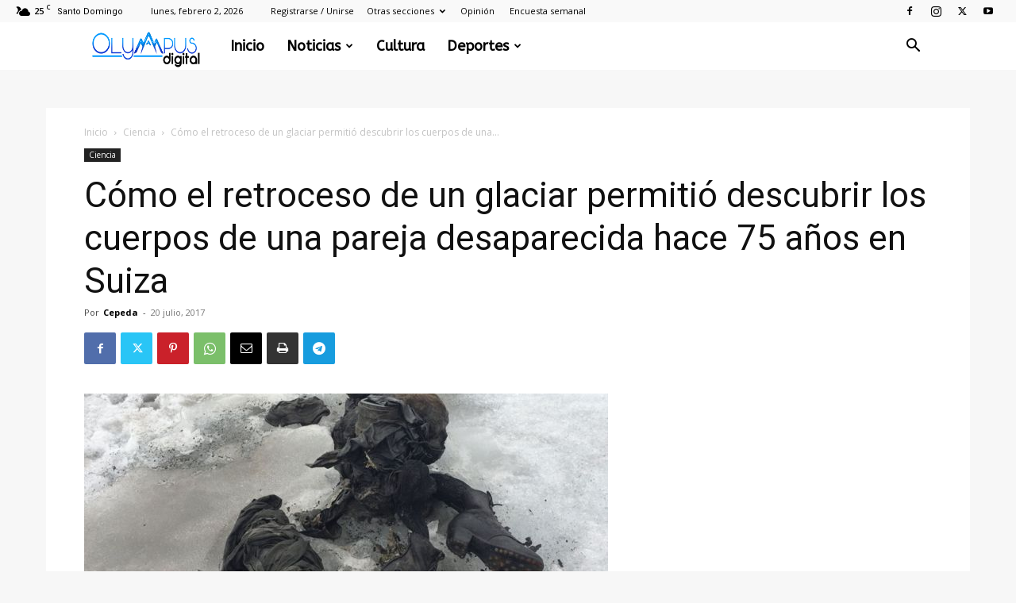

--- FILE ---
content_type: text/html; charset=utf-8
request_url: https://www.google.com/recaptcha/api2/aframe
body_size: 267
content:
<!DOCTYPE HTML><html><head><meta http-equiv="content-type" content="text/html; charset=UTF-8"></head><body><script nonce="Q74C7zmFa8TLQ5J2VxTr9w">/** Anti-fraud and anti-abuse applications only. See google.com/recaptcha */ try{var clients={'sodar':'https://pagead2.googlesyndication.com/pagead/sodar?'};window.addEventListener("message",function(a){try{if(a.source===window.parent){var b=JSON.parse(a.data);var c=clients[b['id']];if(c){var d=document.createElement('img');d.src=c+b['params']+'&rc='+(localStorage.getItem("rc::a")?sessionStorage.getItem("rc::b"):"");window.document.body.appendChild(d);sessionStorage.setItem("rc::e",parseInt(sessionStorage.getItem("rc::e")||0)+1);localStorage.setItem("rc::h",'1770008424829');}}}catch(b){}});window.parent.postMessage("_grecaptcha_ready", "*");}catch(b){}</script></body></html>